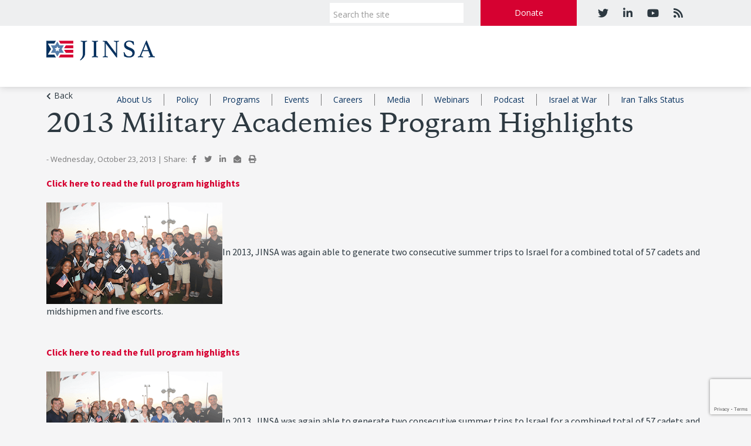

--- FILE ---
content_type: text/html; charset=utf-8
request_url: https://www.google.com/recaptcha/api2/anchor?ar=1&k=6LeukyoqAAAAAMpk6nFRmfyzv8EdeM_9TRQ0AZ2V&co=aHR0cHM6Ly9qaW5zYS5vcmc6NDQz&hl=en&v=cLm1zuaUXPLFw7nzKiQTH1dX&size=invisible&anchor-ms=20000&execute-ms=15000&cb=z1769qe2wfck
body_size: 45245
content:
<!DOCTYPE HTML><html dir="ltr" lang="en"><head><meta http-equiv="Content-Type" content="text/html; charset=UTF-8">
<meta http-equiv="X-UA-Compatible" content="IE=edge">
<title>reCAPTCHA</title>
<style type="text/css">
/* cyrillic-ext */
@font-face {
  font-family: 'Roboto';
  font-style: normal;
  font-weight: 400;
  src: url(//fonts.gstatic.com/s/roboto/v18/KFOmCnqEu92Fr1Mu72xKKTU1Kvnz.woff2) format('woff2');
  unicode-range: U+0460-052F, U+1C80-1C8A, U+20B4, U+2DE0-2DFF, U+A640-A69F, U+FE2E-FE2F;
}
/* cyrillic */
@font-face {
  font-family: 'Roboto';
  font-style: normal;
  font-weight: 400;
  src: url(//fonts.gstatic.com/s/roboto/v18/KFOmCnqEu92Fr1Mu5mxKKTU1Kvnz.woff2) format('woff2');
  unicode-range: U+0301, U+0400-045F, U+0490-0491, U+04B0-04B1, U+2116;
}
/* greek-ext */
@font-face {
  font-family: 'Roboto';
  font-style: normal;
  font-weight: 400;
  src: url(//fonts.gstatic.com/s/roboto/v18/KFOmCnqEu92Fr1Mu7mxKKTU1Kvnz.woff2) format('woff2');
  unicode-range: U+1F00-1FFF;
}
/* greek */
@font-face {
  font-family: 'Roboto';
  font-style: normal;
  font-weight: 400;
  src: url(//fonts.gstatic.com/s/roboto/v18/KFOmCnqEu92Fr1Mu4WxKKTU1Kvnz.woff2) format('woff2');
  unicode-range: U+0370-0377, U+037A-037F, U+0384-038A, U+038C, U+038E-03A1, U+03A3-03FF;
}
/* vietnamese */
@font-face {
  font-family: 'Roboto';
  font-style: normal;
  font-weight: 400;
  src: url(//fonts.gstatic.com/s/roboto/v18/KFOmCnqEu92Fr1Mu7WxKKTU1Kvnz.woff2) format('woff2');
  unicode-range: U+0102-0103, U+0110-0111, U+0128-0129, U+0168-0169, U+01A0-01A1, U+01AF-01B0, U+0300-0301, U+0303-0304, U+0308-0309, U+0323, U+0329, U+1EA0-1EF9, U+20AB;
}
/* latin-ext */
@font-face {
  font-family: 'Roboto';
  font-style: normal;
  font-weight: 400;
  src: url(//fonts.gstatic.com/s/roboto/v18/KFOmCnqEu92Fr1Mu7GxKKTU1Kvnz.woff2) format('woff2');
  unicode-range: U+0100-02BA, U+02BD-02C5, U+02C7-02CC, U+02CE-02D7, U+02DD-02FF, U+0304, U+0308, U+0329, U+1D00-1DBF, U+1E00-1E9F, U+1EF2-1EFF, U+2020, U+20A0-20AB, U+20AD-20C0, U+2113, U+2C60-2C7F, U+A720-A7FF;
}
/* latin */
@font-face {
  font-family: 'Roboto';
  font-style: normal;
  font-weight: 400;
  src: url(//fonts.gstatic.com/s/roboto/v18/KFOmCnqEu92Fr1Mu4mxKKTU1Kg.woff2) format('woff2');
  unicode-range: U+0000-00FF, U+0131, U+0152-0153, U+02BB-02BC, U+02C6, U+02DA, U+02DC, U+0304, U+0308, U+0329, U+2000-206F, U+20AC, U+2122, U+2191, U+2193, U+2212, U+2215, U+FEFF, U+FFFD;
}
/* cyrillic-ext */
@font-face {
  font-family: 'Roboto';
  font-style: normal;
  font-weight: 500;
  src: url(//fonts.gstatic.com/s/roboto/v18/KFOlCnqEu92Fr1MmEU9fCRc4AMP6lbBP.woff2) format('woff2');
  unicode-range: U+0460-052F, U+1C80-1C8A, U+20B4, U+2DE0-2DFF, U+A640-A69F, U+FE2E-FE2F;
}
/* cyrillic */
@font-face {
  font-family: 'Roboto';
  font-style: normal;
  font-weight: 500;
  src: url(//fonts.gstatic.com/s/roboto/v18/KFOlCnqEu92Fr1MmEU9fABc4AMP6lbBP.woff2) format('woff2');
  unicode-range: U+0301, U+0400-045F, U+0490-0491, U+04B0-04B1, U+2116;
}
/* greek-ext */
@font-face {
  font-family: 'Roboto';
  font-style: normal;
  font-weight: 500;
  src: url(//fonts.gstatic.com/s/roboto/v18/KFOlCnqEu92Fr1MmEU9fCBc4AMP6lbBP.woff2) format('woff2');
  unicode-range: U+1F00-1FFF;
}
/* greek */
@font-face {
  font-family: 'Roboto';
  font-style: normal;
  font-weight: 500;
  src: url(//fonts.gstatic.com/s/roboto/v18/KFOlCnqEu92Fr1MmEU9fBxc4AMP6lbBP.woff2) format('woff2');
  unicode-range: U+0370-0377, U+037A-037F, U+0384-038A, U+038C, U+038E-03A1, U+03A3-03FF;
}
/* vietnamese */
@font-face {
  font-family: 'Roboto';
  font-style: normal;
  font-weight: 500;
  src: url(//fonts.gstatic.com/s/roboto/v18/KFOlCnqEu92Fr1MmEU9fCxc4AMP6lbBP.woff2) format('woff2');
  unicode-range: U+0102-0103, U+0110-0111, U+0128-0129, U+0168-0169, U+01A0-01A1, U+01AF-01B0, U+0300-0301, U+0303-0304, U+0308-0309, U+0323, U+0329, U+1EA0-1EF9, U+20AB;
}
/* latin-ext */
@font-face {
  font-family: 'Roboto';
  font-style: normal;
  font-weight: 500;
  src: url(//fonts.gstatic.com/s/roboto/v18/KFOlCnqEu92Fr1MmEU9fChc4AMP6lbBP.woff2) format('woff2');
  unicode-range: U+0100-02BA, U+02BD-02C5, U+02C7-02CC, U+02CE-02D7, U+02DD-02FF, U+0304, U+0308, U+0329, U+1D00-1DBF, U+1E00-1E9F, U+1EF2-1EFF, U+2020, U+20A0-20AB, U+20AD-20C0, U+2113, U+2C60-2C7F, U+A720-A7FF;
}
/* latin */
@font-face {
  font-family: 'Roboto';
  font-style: normal;
  font-weight: 500;
  src: url(//fonts.gstatic.com/s/roboto/v18/KFOlCnqEu92Fr1MmEU9fBBc4AMP6lQ.woff2) format('woff2');
  unicode-range: U+0000-00FF, U+0131, U+0152-0153, U+02BB-02BC, U+02C6, U+02DA, U+02DC, U+0304, U+0308, U+0329, U+2000-206F, U+20AC, U+2122, U+2191, U+2193, U+2212, U+2215, U+FEFF, U+FFFD;
}
/* cyrillic-ext */
@font-face {
  font-family: 'Roboto';
  font-style: normal;
  font-weight: 900;
  src: url(//fonts.gstatic.com/s/roboto/v18/KFOlCnqEu92Fr1MmYUtfCRc4AMP6lbBP.woff2) format('woff2');
  unicode-range: U+0460-052F, U+1C80-1C8A, U+20B4, U+2DE0-2DFF, U+A640-A69F, U+FE2E-FE2F;
}
/* cyrillic */
@font-face {
  font-family: 'Roboto';
  font-style: normal;
  font-weight: 900;
  src: url(//fonts.gstatic.com/s/roboto/v18/KFOlCnqEu92Fr1MmYUtfABc4AMP6lbBP.woff2) format('woff2');
  unicode-range: U+0301, U+0400-045F, U+0490-0491, U+04B0-04B1, U+2116;
}
/* greek-ext */
@font-face {
  font-family: 'Roboto';
  font-style: normal;
  font-weight: 900;
  src: url(//fonts.gstatic.com/s/roboto/v18/KFOlCnqEu92Fr1MmYUtfCBc4AMP6lbBP.woff2) format('woff2');
  unicode-range: U+1F00-1FFF;
}
/* greek */
@font-face {
  font-family: 'Roboto';
  font-style: normal;
  font-weight: 900;
  src: url(//fonts.gstatic.com/s/roboto/v18/KFOlCnqEu92Fr1MmYUtfBxc4AMP6lbBP.woff2) format('woff2');
  unicode-range: U+0370-0377, U+037A-037F, U+0384-038A, U+038C, U+038E-03A1, U+03A3-03FF;
}
/* vietnamese */
@font-face {
  font-family: 'Roboto';
  font-style: normal;
  font-weight: 900;
  src: url(//fonts.gstatic.com/s/roboto/v18/KFOlCnqEu92Fr1MmYUtfCxc4AMP6lbBP.woff2) format('woff2');
  unicode-range: U+0102-0103, U+0110-0111, U+0128-0129, U+0168-0169, U+01A0-01A1, U+01AF-01B0, U+0300-0301, U+0303-0304, U+0308-0309, U+0323, U+0329, U+1EA0-1EF9, U+20AB;
}
/* latin-ext */
@font-face {
  font-family: 'Roboto';
  font-style: normal;
  font-weight: 900;
  src: url(//fonts.gstatic.com/s/roboto/v18/KFOlCnqEu92Fr1MmYUtfChc4AMP6lbBP.woff2) format('woff2');
  unicode-range: U+0100-02BA, U+02BD-02C5, U+02C7-02CC, U+02CE-02D7, U+02DD-02FF, U+0304, U+0308, U+0329, U+1D00-1DBF, U+1E00-1E9F, U+1EF2-1EFF, U+2020, U+20A0-20AB, U+20AD-20C0, U+2113, U+2C60-2C7F, U+A720-A7FF;
}
/* latin */
@font-face {
  font-family: 'Roboto';
  font-style: normal;
  font-weight: 900;
  src: url(//fonts.gstatic.com/s/roboto/v18/KFOlCnqEu92Fr1MmYUtfBBc4AMP6lQ.woff2) format('woff2');
  unicode-range: U+0000-00FF, U+0131, U+0152-0153, U+02BB-02BC, U+02C6, U+02DA, U+02DC, U+0304, U+0308, U+0329, U+2000-206F, U+20AC, U+2122, U+2191, U+2193, U+2212, U+2215, U+FEFF, U+FFFD;
}

</style>
<link rel="stylesheet" type="text/css" href="https://www.gstatic.com/recaptcha/releases/cLm1zuaUXPLFw7nzKiQTH1dX/styles__ltr.css">
<script nonce="Zhn64UV0K9ra_-Gvv-79JQ" type="text/javascript">window['__recaptcha_api'] = 'https://www.google.com/recaptcha/api2/';</script>
<script type="text/javascript" src="https://www.gstatic.com/recaptcha/releases/cLm1zuaUXPLFw7nzKiQTH1dX/recaptcha__en.js" nonce="Zhn64UV0K9ra_-Gvv-79JQ">
      
    </script></head>
<body><div id="rc-anchor-alert" class="rc-anchor-alert"></div>
<input type="hidden" id="recaptcha-token" value="[base64]">
<script type="text/javascript" nonce="Zhn64UV0K9ra_-Gvv-79JQ">
      recaptcha.anchor.Main.init("[\x22ainput\x22,[\x22bgdata\x22,\x22\x22,\[base64]/[base64]/UC5qKyJ+IjoiRToiKStELm1lc3NhZ2UrIjoiK0Quc3RhY2spLnNsaWNlKDAsMjA0OCl9LGx0PWZ1bmN0aW9uKEQsUCl7UC5GLmxlbmd0aD4xMDQ/[base64]/dltQKytdPUY6KEY8MjA0OD92W1ArK109Rj4+NnwxOTI6KChGJjY0NTEyKT09NTUyOTYmJkUrMTxELmxlbmd0aCYmKEQuY2hhckNvZGVBdChFKzEpJjY0NTEyKT09NTYzMjA/[base64]/[base64]/MjU1OlA/NToyKSlyZXR1cm4gZmFsc2U7cmV0dXJuIEYuST0oTSg0NTAsKEQ9KEYuc1k9RSxaKFA/[base64]/[base64]/[base64]/bmV3IGxbSF0oR1swXSk6bj09Mj9uZXcgbFtIXShHWzBdLEdbMV0pOm49PTM/bmV3IGxbSF0oR1swXSxHWzFdLEdbMl0pOm49PTQ/[base64]/[base64]/[base64]/[base64]/[base64]\x22,\[base64]\\u003d\x22,\x22RsKDfUbCiipawoJbw5zCh2RIdCRHw6vCqWAswpJfA8OPGcOOBSg3ISBqwoDCp2B3wpPCgVfCu1bDkcK2XX/Cqk9WOMO1w7F+w6woHsOxKFsYRsO/fcKYw6xtw4cvNjJLa8O1w6rCt8OxL8KpAi/CqsKAG8KMwp3DjcOfw4YYw6fDvMO2wqpsNioxwpHDnMOnTUvDn8O8TcOewpU0UMOJU1NZRSbDm8K7ccK0wqfCkMOySm/CgRrDhWnCpwdyX8OALsOrwozDj8OIwq9ewqpJdnhuEMOUwo0RN8OLSwPCvcKEbkLDnQ0HVFteNVzCh8KewpQvKTbCicKCWH7Djg/[base64]/FGHCocKvw7gSw5xew70kIMKkw4lHw4N/LQPDux7CiMK/w6Utw7o4w53Cj8KrH8KbXzzDqMOCFsO6CXrCmsKYHhDDtlhkfRPDmwHDu1kje8OFGcKHwrPDssK0RsK0wro7w6YqUmEjwqEhw5DChMOrYsKLw6kowrY9AcKdwqXCjcOKwrcSHcKDw6Rmwp3Ch2jCtsO5w6XCm8K/[base64]/DkHnDnMKJS8Ozw4wmdsOcUcO5w7xqw7MkwovCsMKVRC7DmwLCjxAEwpDCilvCuMOvdcOIwrgRcsK4Cyh5w54uesOcBDYyXUl4wpnCr8Kuw5bDt2AiaMKMwrZDN0rDrRAwWsOffsKywoFewrVzw79cwrLDlMK/FMO5d8KvwpDDq37DvGQ0wrbCnMK2D8OxYsOnW8ODX8OUJMK7a8KDCAdndMOYDgRtOXMSwotPHcOjw7vCgcO/wpLCukLDsiPDsMOoZMKuT15Gwq0+ORx6G8K4w6YrQ8O+wojCvMO5Bm8XbcKmwp/[base64]/AHTCrWBbIUbDjnPDnMKlw6fDscOid8Oowp7DulZvw4ZRVsKpw79vT0nCjsKrCcKPwp8Zwq9iRWw7McOSw5bDgMOKMMKZO8OJw7TCqSwew5rCisOrEMK7ETrDp3UCwprDscKSwqvDlsKAw7hHNsO7w6kVEsKVO3kewoHDgSU0clotFj3DnFXDpyhcSA/[base64]/[base64]/DpsK/[base64]/[base64]/[base64]/wp8Hw5zCnT0gwqQiwqTDlSwIw4DDgsOywrhnQTjDkFBew5PCkGnCg3nCvsO/GcKdfMKJwr7CpMKIwqfCvMKbLsK2wr/DscKZw4VCw5Z6NSIKTlk0Y8OsdBbDucKtXsKuw493Cy8rwqgPBsKmO8K5ZsK3wocYwqwsEMOgw6B0GcKhw5wgw5pWRsKxa8OnA8OrT31xwrrCrUPDpsKYw6jCn8KnScOvbm0NUkMnM1x3wrxCFUXDhcKrwp4dIUY0w4gxfV/Ct8Ogwp/Com/[base64]/CpcKQYcOCwqU3W8OjwrEFw6Bsw5/DgMOXwpQxMsK9wrjDgsKDw5svwqTCs8Okwp/[base64]/[base64]/CqFUaaMO3w7ICCcOLTGgnVnAawpcEw5BUwr/DkMK1Y8Okw7HDpcOQeAMZHFzDi8OxwrIMwqo7w6LDnWTDm8Kpw5cnwrDCux7DlMOxTz80HFHDvcO6TBMZw53DsizCvcKfw6c1MwE7wr42dsO+bsOrw4UwwqsCI8Kcw5fCu8OoGcKJwo9mBQLDm2hlN8KjfQPCmmA8wpLCpkoHw517E8KWaGzCvz/[base64]/Csn3CmToJw4PDrcO0d8O+BHEtw5QOwqHCpsKQwozCmsK8w67Ct8Kpwptow6Q/G3olwpJxccORw6fCqhdjBk8XbcKew6vDgcOnDh7DrV/DnlFTIMOQw73DisKZwp/CvEc9wofCqsKeesO4wrJEbgzCmMOgbwQZw5bDrxLDvmFEwot6Hk1DT1TDrkDCgsKuKFPDkcKxwrELZ8OgwoLDlMO8w7rCpsKfwrHCh0bCnETDpcOITVrDr8OrXQHCuMO5woHCqn/DrcKQGC/CmsKyeMKXwpbDlVbDuyxywqgzA3jDgcOgTMK5KMKsX8OaDcK8wpE+BAXCjwrCnsKcG8KwwqvDjibCqjYmwr7CmMKPwqjCpcK4YRnCq8OKwr4aBB/DnsK7Jk83UlPDgMOMVRE6NcKyLsKfMMKYw5zCosKWS8KrfcKNwql/YQ3Cs8O/wrvDlsOFw5ktw4LCimhNesORATrDm8OkDi4Iwopvwo0LGsKzwrt7w41wwpLDmR7Du8K+RcKMwp5XwrA/[base64]/[base64]/w7TDqcOHAsO0OcOTATvCuMKxLiZIw5l+AMKiAMKswpzDsgpIaE7CkEw+w6FMw44PZDNoKcKWQsOZwpwGw7Fzw7JCYMOUw6pJw5oxHcOKCcOHw4tzw5HCucKzGDBNFx/Cg8OWw6DDosKww47CiMKlwoc6e0nDpcOmI8Oew67CuiREf8Kjw4JjInjCvcOFwrnDgHvDvMKtPSDDmAzCszZmXcOSJSPDvMODw5Q4wqTDlmceJkYHNsO5wrA7UcKXw5EQYFHCp8KLWG/DjMOew4B5w4TCg8Kgw7RSRA0pw7PCui90w6NTcioXw4PDiMKNw67DjcKDwoc3wpDCuCcawrDCs8K3FMK6w7AkNMOcWyPDuCLCm8K/wr3CqXR/TcONw7UwInE6JEPCn8O9YnfDh8KDw5xXw507YW/CijonwrjCs8K6w5jCrsKrw4kZWT8kckcDVxTCusO6d2Jiw4/CoCXDmjwYw51NwqYiwrfCo8Opwqw5wqjCqcOmwoDCvQvDowLCs2puwqpuY2rCtsOXw63ChMK0w67CvsOSccKJWsOYw4XCn0fDisKQwp99w77CiH9gw7zDtMKnQR0BwqLClD/DtB7CvMOiwqDCu3gkwq9Lw6XCuMOWPsOLcsOUeSFGJCcCQsKxwrolw5kHSWUyRcOqLHgPIi/Dhjl/X8K2KhAQGcKmNHPConHCnyA0w4l8w7fCtMObw6sWwr/Do2AcKDZPwqnClcOIwrDCnnvDgQ3DqMOOwpAYw73CtB4WwoTCgDfCrsKBw7rDqx8Ew4VzwqByw4TChnfDjETDqWjDu8KPBDXDp8KYwo3DqXgRwrkGGsKEwpV8CsKKYsOzw63DgMOtMyfDt8KSw4YIw5p4w5vCkA5WYnXDmcOSw6jCoDtAZcOiwo/Cm8KxZhHDnsK0w41wbMKvw59NKMOvwooyE8KbbDDCocKZD8OBd3bDoXZnwrwwRHnCgcKCwrLDgMOtwp/DncOOYwgfwqrDl8KrwrM5SWbDvsOTf1HDrcKAVFLDu8KEw4MtWMO8fsKowqohRmnDj8KMw7TDpAvCtMKYwpDChnDDr8OUwrMwUVdDKXwOwr/DlcOHa2/DuiI7dsOPw6xCw58Lw6NDIVjCmsKTM0TCs8KRH8OGw4TDkh9qw4DCiFltw6V2wqvDgVTDhsOEwrEHJ8KuwqfCrsOfw5jDqcKvwqEBPBXCoyVWdsKvw6jCucKhwrDDg8KEw6/CusOCBsOsfWDDrsOUwqEhC3w2DMORMG3CssKewpPDgcOaW8KzwrnDrGfDisOMwovDsVVyw6bCu8O4GcO6LcKVQ3J+S8KxUxdvMwfCsXNRw7FUOVlTCsOYw6LDhnLDuVHDjcOpAcOUTMO0wrnCnMKZwqvClm0gw5dJw5sHZ1Uzwr7Dr8KUE2g7CcOjwoRiAsKvwrfCsj/DkMKRFcKIVMKZU8KbCMKiw51OwqVYw44Twr0ywrEIKQLDgg/Ci25uw4YYw70wCQrCjcKbwrzCpcO3FGnCuCTDgcKjwpXDqihXwqjDjMK0KcKgZ8OQwqrCtVtDwpXCui/DjsOXwpTCrsKqE8KZEQcqw7zCmXtKwrUMwpdUcUJwalvDoMKywrJTYzJWwqXCiF/DlhnDoQZlNg93LRYqwoB2w6rCr8OSwoDDjMKmVcO4w4U5wrQYw7sxwqHDisOLwrDDj8K7dMK1Bysnd0hQXcO0wp9Cw6EGwpYqwqLCoxE/RHp6acKtLcKAeHLCrsOzUG4jwo/ClcKNwoLCj3fDv1PDmcKywqbCpsKawpA5wq3DtsO4w6zCnD1mOMK8wqDDkcKLw7wuO8Ovw7/ClMKDwogvK8K+F33Clgxhw73CvsKCABrDiX5DwqZIJyxgUzvCjMOWZXA9w4VMwowDND9MRm41w4jCscKdwr5ow5Y5B0M6VcKMCi10PMKNwpzDlcKpWsOWdMO0w5XDp8K0J8ODOcKRw40NwrIPwoDChcKKw5Ixwo86woDDm8KEJsK3ScKCQQDDpcKRw4gFV0LClMOiNV/DgWHDgELCp3wPUi3Ciy3DjXV9e1EnTcOAN8KYw4xLZFvCmxgfOsK8SmV/wq03wrXDvMK6BMOjwpDCksK7wqB6w4RXZsKvKUXCrsOadcOXwofDmTHCisOTwoUQPMO0PAjChMODIEZGTsOqwqDDmljDi8OBN1wuwrfCtHXCk8O4wq7DpMKxXQ/[base64]/[base64]/ClMOkJ3E9w6w5XDp8ecKuwrHCoXxyKcOew5jDo8KHwrvDlCDCp8OGwobDocO9c8OiwpvDm8ObGsKCwqnCq8OTwoASf8ODwpk7w6bCshVowrEyw4U9wqgVSBLCvxdNw7NUQMOtbsKQR8OWwrVGMcKoA8Kzw5zCisKaGMOHw7HCnygbSD/CgC7DjQjCpsK7wp9FwoENwp4nTMOpwq1Kw718EkvCjcKgwr7CoMK8w4fDlsOGwrDDhFTCmcK3w6kOw7A4w57Cik/Cix3CkCgSRcO3w45lw4TDhw/DrjfDhWR1LGXDkwDDg3ENw7UqfUTCqsOXw73Dt8K7wpVdHcOsAcOxPsOMZMKzwpYbw5kwDsKLw58Ewo/DlSYTPMOhfcOmAcKOOh3CrMKqEh7CrMO0wo/Cr0PDu3QuXsONwrHCmCwsaQJuwobCqsORwoAtw7ocwrLDgAM2w4zDqMOPwqsMHFbDhsK2JUZZDHTCvsKmwpZPw4MsSsKMDn3Ckm8VTMK/[base64]/asKJKsK+w6TDm8O5wpDCmSXCsx1PKTbCiT1QXn3CpcOcw4g8wpnDu8KUwpDDpyobwrZUGBrDvCwNwrLCuDbCjxkmwqPDjVvDnh/CssKyw7kJKcKHMMOfw77CosKPeVwswoHDk8OqIEgmUMOnNgjDrjsiw4nDi3RHb8O/wqhyKBTDjCBLw7bDscOOwrEjwoxPw6rDk8KkwrtQGVDDryxBwrp1w5LChMOGcsKRw4jDn8K0BTxPw586OMKZGwjDkzdwSX/CnsKJcW/[base64]/wrbDu8Kawp/Dg8KMEAcbwpNtdynDhHXCmE3CpmLDn3vDs8OiYA8uw7bCsWvDrl8pcB7CkcOjNsOswqDCr8OmIcOWw7PCuMO6w5hRQVcTYnEYGywLw5/DncO6wrLCrGo2BxUZwo7Dh35qUsOQTEVgZcOhJ0kqZy7CncK+wpEPKH7DhWjDnl/[base64]/EnlEwqE/CsK+d8O6w4wuZsKLAEQ/fMObAMKIwp/CnMO+w4N/YMKtDi/CosODNgbCrsK2wofClkfCpcKjHE5+ScKzw4bCtShNw6/[base64]/[base64]/CklXDl2kBaMOYUcKiPsOcOcOXHMOaw7o5wr1fw4/DnMOxfAtMZMKEw4fCsmzDnXdUFcKIFhQtCXHDgU1dP1zDlDzDjMKVw5DChFBAw5bClU8iH0pkUsKvwoQIw4MAwr1CDkHClXV3wr57YXvChhjClh/DtsORw5nCrS9yL8OcwonDrMO5Jl8NcV1qwrMQTMOSwrvCn3pSwoYmQToyw5lCw5vCjxEDZ3N8w5FHVMOQPcKFwqzDr8K8w5VDwrrCvyDDu8OKwpUhB8KTwpRtw4F8ZU5xw50VacKLOhrDucO/DMKNfcKRZ8OkZcOoVDDDvsK+NsOpwqQgMUh1wqbCkGHCpTjDo8OkRD3DsURywqdDDsOuwokmw7BDZcKUMMOnAx0ZKFA7w440w6LDvE/DhHs7w4TChcOsdThlZcO1w6HDkkMqw6pEXMO8w67CsMKtwqDCiXHCg0FNWH0oUsOPBMKwOcKTUsKuwqw/[base64]/w546XsKgMk1dFlM5NMOMK8K3w7EQbinDmHkYw4EQwrNkw7PCgkPClMOIf2sQKsK7LVt/JnLDuX5LAcKJw6UyTcKMaA3Cpwo1aiXDnsO9wojDosKYw5zDnUTDvcK8JnPCucO/[base64]/[base64]/[base64]/CucKLw7zDpx4Uw6I0w7LDqTvDuMK6w4nChVBJw4piw6saasOzw6/DojHDll8rfltCwrHCuDbDtnTCmQFVwrfCjmzCkU40w5EDw7fDvDjCmMKNb8KBwr/DkcOkw7A4SCdTw5E5asKqwqTDvzLDpMKkw5dLwqPCrsKRwpDChSt5w5LDjiIXYMORNx8hwo3CksObwrbDjXNmJ8O5HMOXw4BXccOCKSpfwq4sQcOnw7xVw5A5w57CtV0Bw7LCgsKWw4DDgsKxI2dxVMOfCUrCrTDCgVcdwrHDpsO1w7XDlBzDkMOmAg/DgMOewr7CjsOnMxPClgPDgg0mwqTDjsKfEcKJR8KNw55mwo7DnsOLwoEXw6PCh8KZw7vCgxLDnFNybsOTwoE2BEnCicKNw6vCu8O2w73Cl0zDssOUw6LCpFTDgMKqw6/DoMOjw4B+DA5/KsOcwqcawpN9NcOzBjZqb8KoBmPDksKzNsKUw4/[base64]/Dvz7DhGrDlcO8woIrwrPDhsOiwo1UOS1FBsKgV0kHw5HCrRN8NitzacK3X8OWwp3CoTQ3wobCqQs7w6TChcO+w55lw7fCrkjCjy3Ck8Kxf8KULcOKw7clwp5mwqrChsOKXH5wax/Ch8KYw5J2w4vCtQ9ow59qKcKLwr/[base64]/WcOOwoFFw5nCkcOAw4opSgfCgT4bwqR2w4UQw7kJw7w1w5fCjsKrw64QV8KkLQzDusKwwphOwo/DvVjDocOAwqQBAzERw77DocOqwoB7EgMNw4TCj0rDo8O1VsKZwrnCtVlvw5R5wqURw7jCusO4wqIBNVzDqG/[base64]/[base64]/Ci3HCrDnDscKCw4XCrjDDlsOOP8KbwqEXwpLDhXY+KlZjM8KIbgYAKcOUCsKdRwLDgTnCkMKvNjJTwpA4w590wpTDp8OOflQUZcKMw4fCvG/DmHrDisOSwrHCihVeVzM3wqB6worCmm3DgV3CjQxhwoTCnmDDr3zChg/DpcODw40Iw6FdLUnDgcKpwoRDw4YmNsKHw6PDpMKowpTCmCp+w4bCk8KOZMO2w6jDkcOWw5Bww5DChcKYwrgAw6/Cl8Oyw7puw67Cr3c7wobCv8Kjw49Tw74lw7QqLcOEPzbDuHDDocKPwrwewqvDh8KsVV/CmMKYwqzDlmd5O8Ksw7hYwprCjcKGXcKfF2bCmwbDpi7DjXo/JcKyJijCnMKPw5Jdw5hFRsKlwoLCnS3DrMOBImrCsVgAVcKgXcK6ZUDChUbCoXbCmFhyXsK2wr/DsjRdHH5wbR5hV0dDw6JGKFXDt1PDs8O4w5PCmWEfdVTDvBg9fkzCm8O9w64sSsKWd2U6wrtvUkd5w4/Ci8OAwr/ChyUow59RQBlAw5tFw4DCmR9fwotUGMKkwqnCu8OAw4Ixw60NAMO2wqvDtcKPA8OgwpzDk1TDmUrCo8O3wonCgzkZMUpgwoTDjCvDg8KhIQTCpARjw7bCpgbCiH5Nw5YKwpXDosOOw4VMwpDDtlLDpcOjwrAULyUJwqsGLsKZw5DCh0XDhlrDiz/[base64]/NcOtOMKJwoDDn1czC8K2M8KBHFbCvUDCs3/[base64]/CrcK1woNHw4rCt8OuG8ODwp13wo9hwpfDsHfDlcOrNyTDoMOSw5DDtcOsQMKkw4lCwq8mTVk9Lzd8Gm/DpXF/wocgwqzCk8KVw5HDosK4cMOUwrAdYsKZXcKnw6DCvkE9AjfCglDDn0TDtsKfw5nDh8OkwpR2w7UOexLDuQ7Cv3XCnDjDmcO6w7ZTOMK3wotRR8KOB8OsAMOvwoXCv8K/w6N0wq1NwoTDmjkpwpQXwp7Dkg9PeMOyR8Opw7zDlcOfATcRwpLDqzhleBVnHSHDosK7SsO4ZS81asOQXcKGwo3DmMObw4zDmsKJTUPCvsOnesOHw6fDmMOQW0bDvkgxw7XDj8KIQA/DgcOqwpjChnjCucO7JsOcX8KrdsK0w53DnMOGGsOww5dMw5QfDcOWw4h7wqQ+QV41wpBTw4vCjsOuwpZ0wpnCpcOywqRfw4bDmnrDk8Ohw4jDo35JUcKAw6TDq1VGw4FeZcO2w7svK8KtCHRKw7QWQcOKPhgNw7oHwrsxwo9gMBlPOEXDv8O1Z1/[base64]/DtcOlJj7DpEvChW/DgTZNK8Ksw4bChh3CpCg7cFHDgBYYwpTDg8OLDwUxw6N/w4wUwqjDr8KKw4clwr9xw7DDjMKufsOCfcKQYsKXwpzDucO0wqAGccKtf3wrwprCjsKQWwNdNnlmfk1hw7zCkmUPGiMmZGfDgx7DsRfCuVk/wqjCpxcQw4jCpwnCtsOsw504XSEzQcKmCmHDl8KrwowVSinCpWoMw5zDisKFdcOiPTTDtSQ+w548wqoOLMODJcO0w4PCuMObwoNwPT9YfHDDpgHDhwfDscO8w5YrbMO8wo3DuXpoNVnDmh3DjsK2wq/CpQI3wq/DhcOcBMOoc2A+w5rCplstwpg0ZsKdwozCgknCh8Kpw4BaOMKHwpLCgQDDjHHDo8KGOnd+woU/aFpsSMK2wosGJXjCkMOswowYw57DucKtaQoPwrk8wo7CpsKcKxRddsKVYkRlwqchwr/DolQjEcKww7swDXBHGll8IV8aw7RiUMOhHMKpHgXChsO+Tl7DvQTCvcK6bcOxE10AO8O6wrRHPcOpVSnCnsO+PMKdwoBJwr0YWWHCtMOqEcK3C2XDpMKDw7MMwpAvw43CgMK8w7tkfmsObsKRwrIhFcO9wr0XwqRTw4l+HcKfA0jDk8OgfMKEUsO/KUPCkcONwpzDjcO7QVRww6HDvD1xBQ/CnWTDsSQZw5jDtgXClhQML3rCjGlJwp3DhMO+w7/DqgoKw5XDr8OCw7LCnw82PcKHwotFwp1sG8OnAzDCqsOTHcK1DAzCrMK7wrAwwqM8ecKvwqvCgzEWw6vDisKWDDzClENiw5ZNw7HCocOEw5k3wqbCjnUiw74Xw4s7bXTCtsODCsORO8OwPsKOc8KwfEZ9al59cXDCqMOIw6bCqWFywpZkw4/DksOEdsKXwqXChgc4w65Qf3zDnSPDqAspwqh5CDbDonExwrNHw6haMcKDZCNdw6wvVsOXNlk8w5tqw6vCiWEUw74Mw4BFw6/[base64]/CuMOgwp4ow5zCoQnClsO5e8OKw7TCl8K8wqYHw4xOw7rCn8KZwoUUw6ZPwo7DsMKfNcOANsKFdHkrdsOfw6/[base64]/[base64]/[base64]/[base64]/[base64]/[base64]/DkcOLw7vDphrDmyVeKjlXWcKTwpcEBsOnw41ywoN1FcKvwonDsMOdw78Zw6/Csz1hCR/Cq8OJw45xc8Kgwr7DuMK9w7TDnDYvwolqbjs4XlYfw4Uwwrkww5McGsKBC8OOw47DiGpnA8Okw6vDm8KgOHUHw63CvA3Dp1fCqULCscKBdlVaN8OUYsOVw6p5w73CmVLCgsOJw47CssOswo4+IlcZacKNY37CscOLcDV5w54awrTDi8O8w7/CuMKEwoDCmzR1w4PCl8KRwrIBwpLDrAdawr3Di8Ovw6RcwpEMLcOLGMOEw4nDo0ZmbTF/wrbDvsKawpnCrH/DkXvDmXvCm1XChjbDgXMgwpYgXSPChcKKw4HClsKKwoB9Wx3DjMKUwpXDlRlMYMKmw7XCoCJ0wqZrC3hywpxgBG7DhVsdwq0LaHBZwoHCvXgrwqxJPcKbexbDjTnCmsOfw53DmsKHacKVwqs+wofCkcK+wptbE8OLwpDChcKrG8KUPz/DiMOKHS/CgEpHF8KowoPClsOaesOScsKywrjDnkfDhzbCtTjDoy3DgMOAKidTw5BkwrLCv8K3KX3CuWbDiBlzw6zClsOKb8KBw4I6wqAhwoDDhcKPX8OiMxjDjsKRw6HDmR3CiVLDssKyw79FLMOhc3IxRMKyNcKqKMKfa1c8PsKywp0wLFPCosK/b8Ocw5UtwpUaRmVdw74YwqTDicOkLMKNwo5KwqzDtsK7wofCjkB/WcOzwozDhXPCmsOiw5ESw5gvwpjCqsO9w4rCvw5iw4ZFwpN/w77CgiXCgkwAFyZCC8K1w74CZ8O7wq/Don/CtcKZw5ASacOOb1/CgcKuDm06bTsMwqYnwoBpUB/DpcOoKhDDv8KICAUEwq09UcKRwr7CiT3DmWjClCrDncKbwofCocOAeMKeT1PDqnhUw51ea8O/[base64]/[base64]/DtcOIwprDsk7CqFo6BMKcA8OUN3/CrsKIfjoIQsOLcVtJNWHDgMOwwqHDj3LCjcKAw6ANwoMrwqYHw5UiXgnDmcOEJ8KkSsOiA8KvRMKHwq4uw5FaejEGQ242w4HCiWPCnWQZwoXCpcO3SgkCJATDl8KXBydWGsKRDDXChMKtGTgNwpgtwpXCp8OcQGXCrzTCi8KywpfCgcOnFxLCh3PDhTjCmMOlOF/DkhchHhbCuhhCw4nDusOFWhTDqR4aw5vCksKswrPDkMKIYiVmQCUuH8K5wqd1GsO0P2Yiw7cpw4jDlivDsMOIwq8MTmJFwqVQw4pcw5zCkxbCsMOJwrg/[base64]/DpkfCvsK9w7/CrXbClno3w6pcwrovIcKywobDtXY0wqLDv2XCncKZCcOtw7F8DcK3TA1aCcKuw4Z9wrbDhhfDh8Ohw5PDg8K3wpQCw4vCsFjDvsKmGcKWw4nCqsOOw4fDsWXCrgI+eGrCtzAuw4kWw7zChwXDkcKmw4zDuTEDKcKvw47DiMK2JsODwrw/w7vDm8OPw7zDpMO8wq3DrMOubgEpZT4BwrVFLMOnasKyVA9QcAZIw7rDtcOUwqVxwp7DvCkRwr0mwqPCsgvCrRJ+wqHDoQrCnMKIWCtTWzfCvcO3UMOowq8nUMKEwrXCmRHCsMKoDcOhDiTDgCtYworCpgPCsiUITcKzwq/[base64]/DqQJPw7BKEhDDi8KkwrAfwo3DsGnCjU9gLB5UDsOIQwIOwqx1aMOAw5l7w4AKXihww6cSwprCmsOfEcKFwrfCiwHDsFR9T3PDtsKyBDtaw5/[base64]/X8O3Tk07eMKyw5zCnCFKf8O/[base64]/CgMKfw7PCmUVfw6N6REvClsKdC11swqjCqMKCCj9HFz/[base64]/S8ODGFwZwpLDk0HDhERiwqVDNRnDjsKVFXpnUw3DhsOgwqEJCcKYw6nCosOdw7vDtz1bA2jCjcKswqXDuk0gwojDhcOEwpozwr7DqcK/[base64]/CkiTComAmw5/CnCYCBMOGwotkwq9mTMKnw5TCnMKMAsKSwqvDnjnDiyLCggTDs8KRDAsZwolwRXwvw7rDnlAYXC/ChcKBDcKrB0rCuMO8acOxAsK8TwbDjD/CjcKgVG87PcOJZcKQwp/[base64]/Dh2DDuMODw6lDw4xyw5fDjcKswr8+SVLCo8KGw5EHwoZyw7nCq8Kmw4LCmU1RSGNow65wSFU/X3DDvsKswosteDdFeVUDwrjClWjDi2zDnD3CmCXCsMOqfhQaw5PDkgJFw7TCksOHEQbDi8OiXsKKwqFib8Kjw6x4Fh/DoXHDk0zDmUpfwpZ4w7onfcKgw6cNwpsBIgBrw7TCpS3DnnUZw71rWDHCh8KfQAcrwpR1cMO6TcO6woPDmcKfV09+woc9wp8jTcOlwp0qKsKRw69KTcOLwq0dRcOtwoMrHcK/[base64]/[base64]/[base64]/CvsOAw5PDt8K4UMOgwqXDr8K2wrvCnChcwq8RLsOpw7hwwpdpw7vDmMKiD3HCtAnCrTZuw4c6K8ORw4jDqsOhR8K4w4rCrsK7wq1/Ni/Ck8KkwrvCs8KOaR/[base64]/[base64]/ChsOmDMKgwroPXSLDmcOFD8Ogwqhew5Npw7JrK8K0SjIvwr9cw5ArDsKUw5HDiWMkfcO3SChhwrvCv8OBwoU1wrg/w7howonCtsK4bcOCT8OfwqZMw7rClXzClsKCTVxvE8K8EcKjeGl4bTLCqsKVVMKNw7QPBsODwq1swroPwrtNO8OWwqzDpcOrwrsvN8K2e8O+RU/DmMOnwqfDjcKbwrXDuU5rPsKRwoTDp30tw4TDgsOPLcOiwr7CuMO+RmoWw6fCgSFSwovCgMKpX1oXSsKgEj7DusO7wpDDtRpGEMKeFV7Dl8KXaCEIRMO/I0MWw7bCu0cHw55nKn3DvcKMwoTDhcKSw7jDncOrXcOHw6/CicOPEcOJw4nCsMKbwp3DjQVLZsO1w5PDjMOHw7h/CQQBM8OZw4/DkkdUw4BVw5bDjmdBw7PDtXjCkMO5w7fDrcOBw4HCicKyfcONf8KyXsOHw51ywpZ0wrB3w73Cj8OGw7QSfsKkbWHCuTjCvBDDs8K7wrfCoHfCs8K3T2gsUHzDoDrDqsKtWMKgWV/DpsKbGXJ2AMOqXgXCs8KNIcKGw61FZj8Fw6PCssOywp/[base64]/CpsOywoYRJMKIwpUSwrnCsMObC8KGPMKrw5ASCEbCpMO3w7JXLQ/[base64]/Cky7ClQbDrAjCgg7ChsOmYUjDtcOmw5RuenHDnTDCnH7DljbDkAtfwqTCu8KcEl4ew5ABw5/[base64]/eCbDscKnWU4zwoNJNcOkwqPDocO4w4ZXRT4awoZ+JsKxETTCn8OCw5IYwo3DmcOzGsOnGcOHcsKPBsK5wqXCoMOwwqzDrXDCpsOFasKUwogCECzDpRDCnMKhw4/CmcK0woHCkGLCpsKtwpEHc8OnUsKOUn40w4Jdw5kraXkpA8OwUSDDsRLCrMOsaDXCjzfDjFUKDMKvwrTChcOew4ZCw44fw7JeB8O2dsK2asKkwoMEQMKGwr4zKRvCvcKfcsKJwozCncOJb8KpGCTDsVgVwpszX2TCq3E1NMKkw7zDhGPDmmxeJ8OOBW7Cgg/DhcK3a8Okw7XDvU8YQ8OxFsKCw78swoHDvyvDlyUnwrDDi8KAScK4PsO/w5Q+w4ZJdcOYOSchw5IKIx/[base64]/Dp2JqHsKGw7DCn8OJXybDoMOnX8Oew4bCjMK3IMOqT8Olwp/ClVEMw40SwpXDiGBbfsOGTjZGw5nCmBTDtsOoVcObWcOhw7vCkcO3bsK0woPDoMOEwo9RUk4Fwp3DgMOh\x22],null,[\x22conf\x22,null,\x226LeukyoqAAAAAMpk6nFRmfyzv8EdeM_9TRQ0AZ2V\x22,0,null,null,null,1,[21,125,63,73,95,87,41,43,42,83,102,105,109,121],[5339200,219],0,null,null,null,null,0,null,0,null,700,1,null,0,\x22CvkBEg8I8ajhFRgAOgZUOU5CNWISDwjmjuIVGAA6BlFCb29IYxIPCJrO4xUYAToGcWNKRTNkEg8I8M3jFRgBOgZmSVZJaGISDwjiyqA3GAE6BmdMTkNIYxIPCN6/tzcYADoGZWF6dTZkEg8I2NKBMhgAOgZBcTc3dmYSDgi45ZQyGAE6BVFCT0QwEg8I0tuVNxgAOgZmZmFXQWUSDwiV2JQyGAA6BlBxNjBuZBIPCMXziDcYADoGYVhvaWFjEg8IjcqGMhgBOgZPd040dGYSDgiK/Yg3GAA6BU1mSUk0GhwIAxIYHRG78OQ3DrceDv++pQYZxJ0JGZzijAIZ\x22,0,0,null,null,1,null,0,0],\x22https://jinsa.org:443\x22,null,[3,1,1],null,null,null,1,3600,[\x22https://www.google.com/intl/en/policies/privacy/\x22,\x22https://www.google.com/intl/en/policies/terms/\x22],\x22kolMTl5glWFoR+8XcrZPy2s8dES2o51wwaNutvoDZO0\\u003d\x22,1,0,null,1,1762309236177,0,0,[104,153,35,2],null,[82,61,142,203,127],\x22RC-z6PXxEbHtFFG1w\x22,null,null,null,null,null,\x220dAFcWeA4r9OCt9_B8k4pYFZUgub8BWssVa3NVjDWvm_k0zj08kGBzkZqETw0I5iIQd4R27BUwPSglpIeDcDnYJQdygmLdYTFjTQ\x22,1762392036190]");
    </script></body></html>

--- FILE ---
content_type: text/css
request_url: https://jinsa.org/wp-content/plugins/imge-events-calendar/calendar-plugin/scss/ec.css?ver=6.8.3
body_size: 472
content:
body .homeContainer #wrapper .homepage-section .container .row .events_calendar .sidebar .widget-wrapper table.events-wp-calendar {
		font-family: "source-sans-pro", sans-serif !important; }
		body .homeContainer #wrapper .homepage-section .container .row .events_calendar .sidebar .widget-wrapper table.events-wp-calendar:not(.current) {
				display: none !important; }
		body .homeContainer #wrapper .homepage-section .container .row .events_calendar .sidebar .widget-wrapper table.events-wp-calendar caption {
				color: #d60131 !important;
				font-weight: bold;
				padding: 15px 0 !important; }
				body .homeContainer #wrapper .homepage-section .container .row .events_calendar .sidebar .widget-wrapper table.events-wp-calendar caption span .fa {
						font-size: 21px;
						margin-right: 10px; }
						body .homeContainer #wrapper .homepage-section .container .row .events_calendar .sidebar .widget-wrapper table.events-wp-calendar caption span .fa.left, body .homeContainer #wrapper .homepage-section .container .row .events_calendar .sidebar .widget-wrapper table.events-wp-calendar caption span .fa.right {
								cursor: pointer; }
		body .homeContainer #wrapper .homepage-section .container .row .events_calendar .sidebar .widget-wrapper table.events-wp-calendar thead tr th {
				color: #626b71;
				font-weight: lighter;
				text-align: center;
				padding-bottom: 10px; }
		body .homeContainer #wrapper .homepage-section .container .row .events_calendar .sidebar .widget-wrapper table.events-wp-calendar tbody tr td {
				position: relative;
				padding-bottom: 10px;
				text-align: center;
				color: #2d3941; }
				body .homeContainer #wrapper .homepage-section .container .row .events_calendar .sidebar .widget-wrapper table.events-wp-calendar tbody tr td span.event-day {
						cursor: pointer;
						font-weight: bold;
						color: #d60131; }
						body .homeContainer #wrapper .homepage-section .container .row .events_calendar .sidebar .widget-wrapper table.events-wp-calendar tbody tr td span.event-day.hover-effect {
								border: 0; }
				body .homeContainer #wrapper .homepage-section .container .row .events_calendar .sidebar .widget-wrapper table.events-wp-calendar tbody tr td div.event-titles {
						display: none;
						background: #fff;
						position: absolute;
						top: 28px;
						z-index: 100;
						left: calc( 50% - 115px);
						min-width: 230px;
						border: 0;
						z-index: 999; }
						body .homeContainer #wrapper .homepage-section .container .row .events_calendar .sidebar .widget-wrapper table.events-wp-calendar tbody tr td div.event-titles * {
								display: block !important;
								text-align: left; }
						body .homeContainer #wrapper .homepage-section .container .row .events_calendar .sidebar .widget-wrapper table.events-wp-calendar tbody tr td div.event-titles span.date-today {
								background-color: #08325f;
								color: #fff;
								padding: 5px; }
						body .homeContainer #wrapper .homepage-section .container .row .events_calendar .sidebar .widget-wrapper table.events-wp-calendar tbody tr td div.event-titles .event {
								padding: 10px 20px;
								margin: 0;
								border-bottom: 1px solid #626b71; }
								body .homeContainer #wrapper .homepage-section .container .row .events_calendar .sidebar .widget-wrapper table.events-wp-calendar tbody tr td div.event-titles .event * {
										font-size: 14px;
										color: #626b71; }
								body .homeContainer #wrapper .homepage-section .container .row .events_calendar .sidebar .widget-wrapper table.events-wp-calendar tbody tr td div.event-titles .event .start-time, body .homeContainer #wrapper .homepage-section .container .row .events_calendar .sidebar .widget-wrapper table.events-wp-calendar tbody tr td div.event-titles .event .end-time, body .homeContainer #wrapper .homepage-section .container .row .events_calendar .sidebar .widget-wrapper table.events-wp-calendar tbody tr td div.event-titles .event .divider {
										display: inline-block !important;
										padding: 0; }
								body .homeContainer #wrapper .homepage-section .container .row .events_calendar .sidebar .widget-wrapper table.events-wp-calendar tbody tr td div.event-titles .event .divider {
										padding: 0 5px; }
								body .homeContainer #wrapper .homepage-section .container .row .events_calendar .sidebar .widget-wrapper table.events-wp-calendar tbody tr td div.event-titles .event a {
										padding: 0;
										margin: 0; }
										body .homeContainer #wrapper .homepage-section .container .row .events_calendar .sidebar .widget-wrapper table.events-wp-calendar tbody tr td div.event-titles .event a .event-name {
												padding: 0; }
										body .homeContainer #wrapper .homepage-section .container .row .events_calendar .sidebar .widget-wrapper table.events-wp-calendar tbody tr td div.event-titles .event a:hover span {
												color: #d60131 !important; }
								body .homeContainer #wrapper .homepage-section .container .row .events_calendar .sidebar .widget-wrapper table.events-wp-calendar tbody tr td div.event-titles .event:last-child {
										border: 0; }
						body .homeContainer #wrapper .homepage-section .container .row .events_calendar .sidebar .widget-wrapper table.events-wp-calendar tbody tr td div.event-titles:before {
								content: '\f0d8';
								font-family: 'FontAwesome';
								position: absolute;
								top: -18px;
								right: 0;
								left: 0;
								width: 100%;
								height: 18px;
								z-index: 999;
								font-size: 21px;
								color: #08325f; }
		body .homeContainer #wrapper .homepage-section .container .row .events_calendar .sidebar .widget-wrapper table.events-wp-calendar tfoot {
				display: none; }

/*# sourceMappingURL=ec.css.map */

--- FILE ---
content_type: text/css
request_url: https://jinsa.org/wp-content/themes/imge-framework-child/print.css
body_size: -115
content:
@media print {
  a[href]:after {
    content: none !important; }
  body #header #logo img {
    visibility: visible; }
  body #header .top_toolbar {
    visibility: hidden !important; }
  body #pageHeadImg, body #footer {
    visibility: hidden; }
  .print {
    visibility: visible; }
    .print .top_toolbar {
      visibility: hidden !important; }
    .print .post-meta {
      display: block !important;
      margin: 20px 0 !important; }
      .print .post-meta .author .and:last-child {
        display: none !important; }
      .print .post-meta .divider, .print .post-meta .sharer_block {
        display: none !important; } }

/*# sourceMappingURL=print.css.map */

--- FILE ---
content_type: text/css
request_url: https://jinsa.org/wp-content/themes/imge-framework/imge-custom/inc/scss/def_print_styles.css
body_size: 377
content:
*, *:before, *:after {
  font-size: 12pt;
  font-family: Georgia, "Times New Roman", Times, serif !important;
  line-height: 1.3;
  overflow: visible !important;
  position: static !important; }

@page {
  padding-top: 0 !important;
  size: auto;
  margin: 0.5cm; }

h1 {
  font-size: 24pt; }

h2 {
  font-size: 14pt;
  margin-top: 25px; }

aside h2 {
  font-size: 18pt; }

blockquote, ul {
  margin: 0; }

article {
  margin: 30px 0; }

img {
  height: auto;
  max-width: 4in !important; }

a {
  text-decoration: underline; }
  a:after {
    display: inline-block;
    margin: 0 5px;
    font-style: italic; }
  a[rel='magnific']:after {
    display: none; }

#widgets, #footer, video, audio, object, embed, iframe, .fitvidsignore, #gf-googlemap, .gform_wrapper, .btn, #pageHeadImg > img, .navbar-collapse, .navbar-collapse.collapse, .sectionMenu, .social-icons, input, select, form, .post-meta {
  display: none !important; }

#header .navbar {
  display: block;
  border: none; }
#header #logo {
  width: 2in; }
  #header #logo img {
    max-width: 100% !important; }

#pageHeadImg {
  min-height: initial !important;
  height: auto !important;
  max-height: none !important; }
  #pageHeadImg h1.featured-title > span {
    font-size: 24pt; }

.tabbable .nav-tabs {
  display: none; }

.tab-content > .tab-pane, .collapse {
  display: block !important; }

div[class^='col-'], div[class*=' col-'] {
  float: none !important;
  width: 100% !important; }

.cycle-carousel-wrap {
  position: static !important; }

.cycle-slide {
  display: block !important;
  width: auto !important;
  visibility: visible !important;
  opacity: 1 !important; }
  .cycle-slide.cycle-sentinel {
    display: none !important; }

.cycle-prev, .cycle-next, .cycle-pager {
  display: none; }

.item iframe {
  display: block !important; }


--- FILE ---
content_type: application/javascript
request_url: https://jinsa.org/wp-content/themes/imge-framework/imge-custom/inc/js/parallax.js?ver=1
body_size: 1083
content:
/**
 * Parallax Scrolling Tutorial
 * For Smashing Magazine
 * July 2011
 *   
 * Author: Richard Shepherd
 * 		   www.richardshepherd.com
 * 		   @richardshepherd   
 */

// On your marks, get set...
function parallaxIni(){

(function($) {
//$(document).ready(function(){	

	// Cache the Window object
	$window = $(window);
	
	// Cache the Y offset and the speed of each sprite
	$('[data-type]').each(function() {	
		$(this).data('offsetY', parseInt($(this).attr('data-offsetY')));
		$(this).data('Xposition', $(this).attr('data-Xposition'));
		$(this).data('speed', $(this).attr('data-speed'));
		$(this).data('type', $(this).attr('data-type'));
		
	});
	
	
	// For each element that has a data-type attribute
	//$('[data-type]').each(function(){
	$('[data-type="background"]').each(function(){
	
	
		// Store some variables based on where we are
		var $self = $(this),
			offsetCoords = $self.offset(),
			topOffset = offsetCoords.top,
			pctPos = 50,
			ltPos = 50,
			lastScrollTop = 0,
			speed = $self.data('speed');

		$self.toggleClass("imge_parallax",true);
		
		// When the window is scrolled...
	    $(window).scroll(function() {

	    	if (Modernizr.touch) { 
				// return;
				// speed = speed * 1.05;
				// ltPos = 0;
			}

			var l = (topOffset + $self.height()) + parseInt($window.height());
		
			// If this section is in view
			//if ( parseInt($window.scrollTop()) > (topOffset)  &&  parseInt($window.scrollTop()) < l)  {

				if ( ($window.scrollTop() + $window.height()) > (topOffset) &&
				 ( (topOffset + $self.height()) > $window.scrollTop() ) ) {

				console.log("in view");

				// Scroll the background at var speed
				// the yPos is a negative value because we're scrolling it UP!								
				var yPos = -($window.scrollTop() / speed); 
				//var yOff = ($window.scrollTop() - topOffset);
				
//				if (pctPos < 180){
//					pctPos += 1;	
//				}else{
//					pctPos -= 1;
//				}
				
				var st = $(this).scrollTop();
			   if (st > lastScrollTop){
				   if (pctPos < 130 && pctPos > -40) {
				   pctPos += 2/speed;
				   }else{
					 pctPos = 50;  
				   }
			   } else {
				   if (pctPos < 130 && pctPos > -40) {
				  pctPos -= 2/speed;
				   }else{
					  pctPos = 50; 
				   }
			   }
			   lastScrollTop = st;
				
				
				// Put together our final background position
				//var coords = '50% '+ yPos + 'px';
				var coords = ltPos+'% '+ Math.floor(pctPos) + '%';
				//var coords = '50% '+ yPos2 + 'px';
				
				

				// Move the background
				if ($self.data('type') == "background") {
				//$self.css('background-image', bgImg );
				$self.css('background-position', coords );
				}else{
				// $self.css({ top: yPos*(-1) + 'px' });
					
				}
				
//				console.log("bgImg = "+bgImg);
//				console.log("coords = "+coords);
				
				
				
				
				//$self.css('background-repeat', 'no-repeat' );
			    //$self.css('background', bgImg+' '+coords);
				
				
				
				// Check for other sprites in this section	
				$('[data-type="sprite"]', $self).each(function() {
					
					// Cache the sprite
					var $sprite = $(this);
					
					// Use the same calculation to work out how far to scroll the sprite
					var yPos = -($window.scrollTop() / $sprite.data('speed'));					
					var coords = $sprite.data('Xposition') + ' ' + (yPos + $sprite.data('offsetY')) + 'px';
					
					$sprite.css({ backgroundPosition: coords });													
					
				}); // sprites
			
				// Check for any Videos that need scrolling
				$('[data-type="video"]', $self).each(function() {
					
					// Cache the video
					var $video = $(this);
					
					// There's some repetition going on here, so 
					// feel free to tidy this section up. 
					var yPos = -($window.scrollTop() / $video.data('speed'));					
					var coords = (yPos + $video.data('offsetY')) + 'px';
	
					$video.css({ top: coords });
																	
					
				}); // video	
			
			}; // in view
	
		}); // window scroll
			
	});	// each data-type

//}); // document ready
})(window.jQuery);
}
// if (!Modernizr.touch) { 
	parallaxIni();
// }

--- FILE ---
content_type: application/javascript; charset=UTF-8
request_url: https://jinsa.org/cdn-cgi/challenge-platform/h/g/scripts/jsd/fd468eb09fcf/main.js?
body_size: 4413
content:
window._cf_chl_opt={uTFG0:'g'};~function(l1,x,i,Y,b,o,T,G){l1=e,function(E,A,lm,l0,B,j){for(lm={E:489,A:418,B:408,j:462,R:472,M:436,K:480,I:446},l0=e,B=E();!![];)try{if(j=parseInt(l0(lm.E))/1+parseInt(l0(lm.A))/2+parseInt(l0(lm.B))/3+parseInt(l0(lm.j))/4+parseInt(l0(lm.R))/5*(-parseInt(l0(lm.M))/6)+-parseInt(l0(lm.K))/7+-parseInt(l0(lm.I))/8,j===A)break;else B.push(B.shift())}catch(R){B.push(B.shift())}}(l,786209),x=this||self,i=x[l1(398)],Y=function(lk,lz,lt,lG,lT,l2,A,B,j){return lk={E:449,A:423},lz={E:470,A:470,B:470,j:411,R:464,M:437,K:411,I:470},lt={E:482},lG={E:445},lT={E:482,A:437,B:406,j:474,R:419,M:474,K:406,I:474,d:419,h:445,W:411,J:411,H:411,X:470,n:474,N:419,F:411,L:411,P:411,D:470,Q:411,a:411,s:411,f:464},l2=l1,A=String[l2(lk.E)],B={'h':function(R,lc){return lc={E:471,A:437},null==R?'':B.g(R,6,function(M,l3){return l3=e,l3(lc.E)[l3(lc.A)](M)})},'g':function(R,M,K,l4,I,W,J,H,X,N,F,L,P,D,Q,s,O,y){if(l4=l2,null==R)return'';for(W={},J={},H='',X=2,N=3,F=2,L=[],P=0,D=0,Q=0;Q<R[l4(lT.E)];Q+=1)if(s=R[l4(lT.A)](Q),Object[l4(lT.B)][l4(lT.j)][l4(lT.R)](W,s)||(W[s]=N++,J[s]=!0),O=H+s,Object[l4(lT.B)][l4(lT.M)][l4(lT.R)](W,O))H=O;else{if(Object[l4(lT.K)][l4(lT.I)][l4(lT.d)](J,H)){if(256>H[l4(lT.h)](0)){for(I=0;I<F;P<<=1,M-1==D?(D=0,L[l4(lT.W)](K(P)),P=0):D++,I++);for(y=H[l4(lT.h)](0),I=0;8>I;P=1.3&y|P<<1,M-1==D?(D=0,L[l4(lT.W)](K(P)),P=0):D++,y>>=1,I++);}else{for(y=1,I=0;I<F;P=P<<1|y,D==M-1?(D=0,L[l4(lT.J)](K(P)),P=0):D++,y=0,I++);for(y=H[l4(lT.h)](0),I=0;16>I;P=y&1|P<<1,D==M-1?(D=0,L[l4(lT.H)](K(P)),P=0):D++,y>>=1,I++);}X--,0==X&&(X=Math[l4(lT.X)](2,F),F++),delete J[H]}else for(y=W[H],I=0;I<F;P=P<<1|1.83&y,D==M-1?(D=0,L[l4(lT.J)](K(P)),P=0):D++,y>>=1,I++);H=(X--,0==X&&(X=Math[l4(lT.X)](2,F),F++),W[O]=N++,String(s))}if(''!==H){if(Object[l4(lT.K)][l4(lT.n)][l4(lT.N)](J,H)){if(256>H[l4(lT.h)](0)){for(I=0;I<F;P<<=1,D==M-1?(D=0,L[l4(lT.F)](K(P)),P=0):D++,I++);for(y=H[l4(lT.h)](0),I=0;8>I;P=P<<1.97|y&1,M-1==D?(D=0,L[l4(lT.H)](K(P)),P=0):D++,y>>=1,I++);}else{for(y=1,I=0;I<F;P=y|P<<1.55,M-1==D?(D=0,L[l4(lT.L)](K(P)),P=0):D++,y=0,I++);for(y=H[l4(lT.h)](0),I=0;16>I;P=P<<1|1&y,D==M-1?(D=0,L[l4(lT.P)](K(P)),P=0):D++,y>>=1,I++);}X--,X==0&&(X=Math[l4(lT.D)](2,F),F++),delete J[H]}else for(y=W[H],I=0;I<F;P=P<<1|y&1.97,D==M-1?(D=0,L[l4(lT.Q)](K(P)),P=0):D++,y>>=1,I++);X--,X==0&&F++}for(y=2,I=0;I<F;P=1&y|P<<1,D==M-1?(D=0,L[l4(lT.a)](K(P)),P=0):D++,y>>=1,I++);for(;;)if(P<<=1,D==M-1){L[l4(lT.s)](K(P));break}else D++;return L[l4(lT.f)]('')},'j':function(R,l5){return l5=l2,R==null?'':R==''?null:B.i(R[l5(lt.E)],32768,function(M,l6){return l6=l5,R[l6(lG.E)](M)})},'i':function(R,M,K,l7,I,W,J,H,X,N,F,L,P,D,Q,s,y,O){for(l7=l2,I=[],W=4,J=4,H=3,X=[],L=K(0),P=M,D=1,N=0;3>N;I[N]=N,N+=1);for(Q=0,s=Math[l7(lz.E)](2,2),F=1;F!=s;O=L&P,P>>=1,P==0&&(P=M,L=K(D++)),Q|=F*(0<O?1:0),F<<=1);switch(Q){case 0:for(Q=0,s=Math[l7(lz.A)](2,8),F=1;F!=s;O=L&P,P>>=1,P==0&&(P=M,L=K(D++)),Q|=(0<O?1:0)*F,F<<=1);y=A(Q);break;case 1:for(Q=0,s=Math[l7(lz.B)](2,16),F=1;F!=s;O=P&L,P>>=1,P==0&&(P=M,L=K(D++)),Q|=F*(0<O?1:0),F<<=1);y=A(Q);break;case 2:return''}for(N=I[3]=y,X[l7(lz.j)](y);;){if(D>R)return'';for(Q=0,s=Math[l7(lz.A)](2,H),F=1;F!=s;O=P&L,P>>=1,0==P&&(P=M,L=K(D++)),Q|=F*(0<O?1:0),F<<=1);switch(y=Q){case 0:for(Q=0,s=Math[l7(lz.A)](2,8),F=1;F!=s;O=P&L,P>>=1,0==P&&(P=M,L=K(D++)),Q|=F*(0<O?1:0),F<<=1);I[J++]=A(Q),y=J-1,W--;break;case 1:for(Q=0,s=Math[l7(lz.E)](2,16),F=1;F!=s;O=P&L,P>>=1,0==P&&(P=M,L=K(D++)),Q|=F*(0<O?1:0),F<<=1);I[J++]=A(Q),y=J-1,W--;break;case 2:return X[l7(lz.R)]('')}if(0==W&&(W=Math[l7(lz.B)](2,H),H++),I[y])y=I[y];else if(J===y)y=N+N[l7(lz.M)](0);else return null;X[l7(lz.K)](y),I[J++]=N+y[l7(lz.M)](0),W--,N=y,W==0&&(W=Math[l7(lz.I)](2,H),H++)}}},j={},j[l2(lk.A)]=B.h,j}(),b={},b[l1(396)]='o',b[l1(507)]='s',b[l1(422)]='u',b[l1(451)]='z',b[l1(505)]='n',b[l1(427)]='I',b[l1(421)]='b',o=b,x[l1(412)]=function(E,A,B,j,lN,ln,lX,lY,M,K,I,h,W,J){if(lN={E:417,A:498,B:479,j:417,R:393,M:431,K:488,I:393,d:431,h:488,W:502,J:481,H:482,X:456,n:466},ln={E:425,A:482,B:467},lX={E:406,A:474,B:419,j:411},lY=l1,null===A||void 0===A)return j;for(M=v(A),E[lY(lN.E)][lY(lN.A)]&&(M=M[lY(lN.B)](E[lY(lN.j)][lY(lN.A)](A))),M=E[lY(lN.R)][lY(lN.M)]&&E[lY(lN.K)]?E[lY(lN.I)][lY(lN.d)](new E[(lY(lN.h))](M)):function(H,lr,X){for(lr=lY,H[lr(ln.E)](),X=0;X<H[lr(ln.A)];H[X+1]===H[X]?H[lr(ln.B)](X+1,1):X+=1);return H}(M),K='nAsAaAb'.split('A'),K=K[lY(lN.W)][lY(lN.J)](K),I=0;I<M[lY(lN.H)];h=M[I],W=c(E,A,h),K(W)?(J=W==='s'&&!E[lY(lN.X)](A[h]),lY(lN.n)===B+h?R(B+h,W):J||R(B+h,A[h])):R(B+h,W),I++);return j;function R(H,X,li){li=e,Object[li(lX.E)][li(lX.A)][li(lX.B)](j,X)||(j[X]=[]),j[X][li(lX.j)](H)}},T=l1(434)[l1(395)](';'),G=T[l1(502)][l1(481)](T),x[l1(399)]=function(E,A,lL,lZ,B,j,R,M){for(lL={E:492,A:482,B:482,j:478,R:411,M:413},lZ=l1,B=Object[lZ(lL.E)](A),j=0;j<B[lZ(lL.A)];j++)if(R=B[j],'f'===R&&(R='N'),E[R]){for(M=0;M<A[B[j]][lZ(lL.B)];-1===E[R][lZ(lL.j)](A[B[j]][M])&&(G(A[B[j]][M])||E[R][lZ(lL.R)]('o.'+A[B[j]][M])),M++);}else E[R]=A[B[j]][lZ(lL.M)](function(K){return'o.'+K})},k();function C(lj,l9,E,A,B,j){return lj={E:407,A:487,B:500},l9=l1,E=x[l9(lj.E)],A=3600,B=Math[l9(lj.A)](+atob(E.t)),j=Math[l9(lj.A)](Date[l9(lj.B)]()/1e3),j-B>A?![]:!![]}function m(E,A,lW,lp){return lW={E:420,A:420,B:406,j:452,R:419,M:478,K:455},lp=l1,A instanceof E[lp(lW.E)]&&0<E[lp(lW.A)][lp(lW.B)][lp(lW.j)][lp(lW.R)](A)[lp(lW.M)](lp(lW.K))}function v(E,lH,lx,A){for(lH={E:479,A:492,B:475},lx=l1,A=[];E!==null;A=A[lx(lH.E)](Object[lx(lH.A)](E)),E=Object[lx(lH.B)](E));return A}function k(ls,lw,lQ,lg,E,A,B,j,R){if(ls={E:407,A:441,B:501,j:465,R:494,M:494,K:461,I:448},lw={E:501,A:465,B:448},lQ={E:504},lg=l1,E=x[lg(ls.E)],!E)return;if(!C())return;(A=![],B=E[lg(ls.A)]===!![],j=function(lS,M){(lS=lg,!A)&&(A=!![],M=z(),g(M.r,function(K){U(E,K)}),M.e&&S(lS(lQ.E),M.e))},i[lg(ls.B)]!==lg(ls.j))?j():x[lg(ls.R)]?i[lg(ls.M)](lg(ls.K),j):(R=i[lg(ls.I)]||function(){},i[lg(ls.I)]=function(lb){lb=lg,R(),i[lb(lw.E)]!==lb(lw.A)&&(i[lb(lw.B)]=R,j())})}function z(lP,lC,B,j,R,M,K){lC=(lP={E:416,A:499,B:477,j:506,R:473,M:484,K:496,I:424,d:426,h:440,W:503,J:404},l1);try{return B=i[lC(lP.E)](lC(lP.A)),B[lC(lP.B)]=lC(lP.j),B[lC(lP.R)]='-1',i[lC(lP.M)][lC(lP.K)](B),j=B[lC(lP.I)],R={},R=KZfL4(j,j,'',R),R=KZfL4(j,j[lC(lP.d)]||j[lC(lP.h)],'n.',R),R=KZfL4(j,B[lC(lP.W)],'d.',R),i[lC(lP.M)][lC(lP.J)](B),M={},M.r=R,M.e=null,M}catch(I){return K={},K.r={},K.e=I,K}}function c(E,A,B,lu,lV,j){lV=(lu={E:469,A:393,B:433,j:442},l1);try{return A[B][lV(lu.E)](function(){}),'p'}catch(R){}try{if(null==A[B])return void 0===A[B]?'u':'x'}catch(M){return'i'}return E[lV(lu.A)][lV(lu.B)](A[B])?'a':A[B]===E[lV(lu.A)]?'p5':A[B]===!0?'T':!1===A[B]?'F':(j=typeof A[B],lV(lu.j)==j?m(E,A[B])?'N':'f':o[j]||'?')}function l(lO){return lO='now,readyState,includes,contentDocument,error on cf_chl_props,number,display: none,string,open,Array,QKbrq5,split,object,chlApiRumWidgetAgeMs,document,nZlNH7,xhr-error,stringify,chlApiSitekey,errorInfoObject,removeChild,timeout,prototype,__CF$cv$params,3152292MsEFEw,onerror,sid,push,KZfL4,map,chlApiUrl,random,createElement,Object,2782174fbmspd,call,Function,boolean,undefined,qkzgFwpKF,contentWindow,sort,clientInformation,bigint,error,chlApiClientVersion,event,from,detail,isArray,_cf_chl_opt;KNEqH2;URvKb1;fYyPt8;iYSva3;PFUFS5;PVOaD4;cTQlY3;UqXk5;KNBj1;ufnVg7;CGIa2;tyhN0;hqRub8;KZfL4;nZlNH7;Wffcb8;gGaE6,ontimeout,5253474VcjePN,charAt,XOMn3,status,navigator,api,function,POST,/jsd/r/0.9053498899790499:1762301671:O2wayVjff4EPU_Nmwcs6xYOT74tcWXUxEEkS9xaxXkk/,charCodeAt,2363528XZUmmU,uTFG0,onreadystatechange,fromCharCode,jsd,symbol,toString,msg,http-code:,[native code],isNaN,/cdn-cgi/challenge-platform/h/,parent,/invisible/jsd,postMessage,DOMContentLoaded,1473396fVQbPE,success,join,loading,d.cookie,splice,OOUF6,catch,pow,aFU+0v72uAVnsNdexLB$4SXOqRM-gIhKCm58TEG9fo1WZJjlYz3HDypk6rcwPitbQ,5RmJqkz,tabIndex,hasOwnProperty,getPrototypeOf,XMLHttpRequest,style,indexOf,concat,9384872BlNJlW,bind,length,_cf_chl_opt,body,chctx,cloudflare-invisible,floor,Set,487725RfcsCN,source,/b/ov1/0.9053498899790499:1762301671:O2wayVjff4EPU_Nmwcs6xYOT74tcWXUxEEkS9xaxXkk/,keys,onload,addEventListener,fvZZm6,appendChild,send,getOwnPropertyNames,iframe'.split(','),l=function(){return lO},l()}function U(B,j,lf,lo,R,M,K){if(lf={E:486,A:441,B:463,j:490,R:410,M:430,K:458,I:460,d:410,h:430,W:428,J:432,H:458},lo=l1,R=lo(lf.E),!B[lo(lf.A)])return;j===lo(lf.B)?(M={},M[lo(lf.j)]=R,M[lo(lf.R)]=B.r,M[lo(lf.M)]=lo(lf.B),x[lo(lf.K)][lo(lf.I)](M,'*')):(K={},K[lo(lf.j)]=R,K[lo(lf.d)]=B.r,K[lo(lf.h)]=lo(lf.W),K[lo(lf.J)]=j,x[lo(lf.H)][lo(lf.I)](K,'*'))}function g(E,A,lI,lK,lM,lR,ll,B,j){lI={E:407,A:476,B:392,j:443,R:457,M:483,K:447,I:444,d:441,h:405,W:435,J:493,H:409,X:497,n:423,N:401},lK={E:400},lM={E:439,A:439,B:463,j:454},lR={E:405},ll=l1,B=x[ll(lI.E)],j=new x[(ll(lI.A))](),j[ll(lI.B)](ll(lI.j),ll(lI.R)+x[ll(lI.M)][ll(lI.K)]+ll(lI.I)+B.r),B[ll(lI.d)]&&(j[ll(lI.h)]=5e3,j[ll(lI.W)]=function(le){le=ll,A(le(lR.E))}),j[ll(lI.J)]=function(lE){lE=ll,j[lE(lM.E)]>=200&&j[lE(lM.A)]<300?A(lE(lM.B)):A(lE(lM.j)+j[lE(lM.E)])},j[ll(lI.H)]=function(lA){lA=ll,A(lA(lK.E))},j[ll(lI.X)](Y[ll(lI.n)](JSON[ll(lI.N)](E)))}function Z(E,lU,l8){return lU={E:415},l8=l1,Math[l8(lU.E)]()>E}function S(j,R,lh,lB,M,K,I,d,h,W,J,H){if(lh={E:453,A:428,B:407,j:457,R:483,M:447,K:491,I:459,d:476,h:392,W:443,J:405,H:435,X:402,n:483,N:468,F:414,L:483,P:495,D:397,Q:394,a:429,s:438,f:403,O:485,y:490,lW:450,lJ:497,lu:423},lB=l1,!Z(.01))return![];K=(M={},M[lB(lh.E)]=j,M[lB(lh.A)]=R,M);try{I=x[lB(lh.B)],d=lB(lh.j)+x[lB(lh.R)][lB(lh.M)]+lB(lh.K)+I.r+lB(lh.I),h=new x[(lB(lh.d))](),h[lB(lh.h)](lB(lh.W),d),h[lB(lh.J)]=2500,h[lB(lh.H)]=function(){},W={},W[lB(lh.X)]=x[lB(lh.n)][lB(lh.N)],W[lB(lh.F)]=x[lB(lh.L)][lB(lh.P)],W[lB(lh.D)]=x[lB(lh.n)][lB(lh.Q)],W[lB(lh.a)]=x[lB(lh.L)][lB(lh.s)],J=W,H={},H[lB(lh.f)]=K,H[lB(lh.O)]=J,H[lB(lh.y)]=lB(lh.lW),h[lB(lh.lJ)](Y[lB(lh.lu)](H))}catch(X){}}function e(E,A,B){return B=l(),e=function(p,V,x){return p=p-392,x=B[p],x},e(E,A)}}()

--- FILE ---
content_type: application/javascript
request_url: https://jinsa.org/wp-content/plugins/imge-events-calendar/calendar-plugin/js/ec.js?ver=1
body_size: -89
content:
jQuery( document ).ready( function ( $ ) {

	$( '.events-wp-calendar td .event-day' ).hover( function () {
		$ ( this ).addClass( 'hover-effect' );
		$( this ).next().show();
	}, function () {
		$ ( this ).removeClass( 'hover-effect' );
		$( this ).next().hide();
	} );
	$( '.events-wp-calendar td .event-titles' ).hover( function () {
		$ ( this ).prev().addClass( 'hover-effect' );
		$( this ).show();
	}, function () {
		$ ( this ).prev().removeClass( 'hover-effect' );
		$( this ).hide();
	} );

	$( '.events-wp-calendar' ).first().addClass( 'first' );
	$( '.events-wp-calendar' ).last().addClass( 'last' );
  $( '.events-wp-calendar:not(.first) caption span i.left' ).on( 'click', function () {
		$( this ).parent().parent().parent().removeClass( 'current' );
		$( this ).parent().parent().parent().prev().addClass( 'current' );
		console.log( 'prev' );
	} );
	$( '.events-wp-calendar:not(.last) caption span i.right' ).on( 'click', function () {
		$( this ).parent().parent().parent().removeClass( 'current' );
		$( this ).parent().parent().parent().next().addClass( 'current' );
		console.log( 'next' );
	} );

} );
